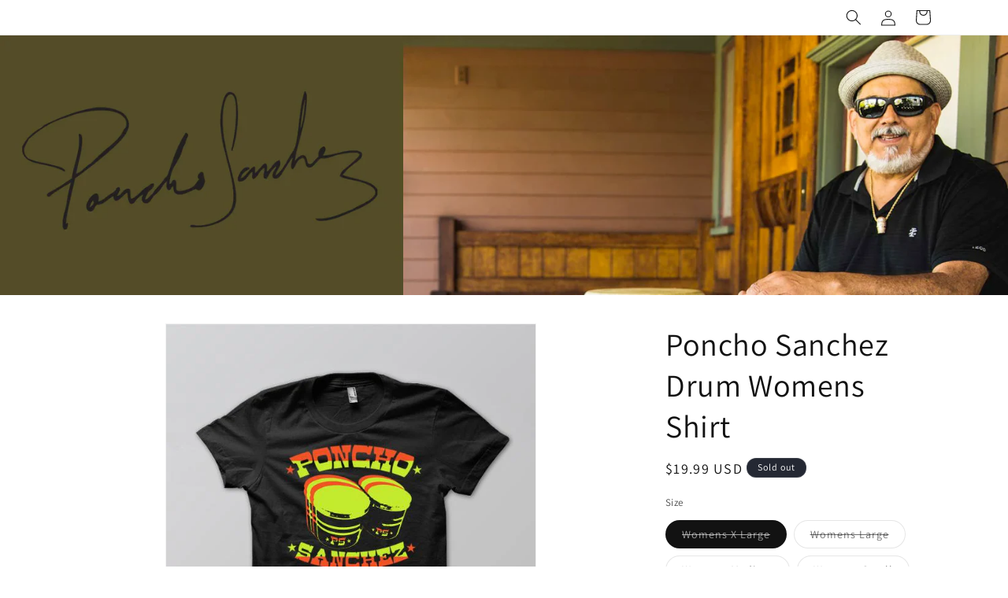

--- FILE ---
content_type: text/css
request_url: https://shop-benchmark.com/cdn/shop/t/6/assets/bold-upsell-custom.css?v=90535466477937781691717616928
body_size: -710
content:
/*# sourceMappingURL=/cdn/shop/t/6/assets/bold-upsell-custom.css.map?v=90535466477937781691717616928 */
